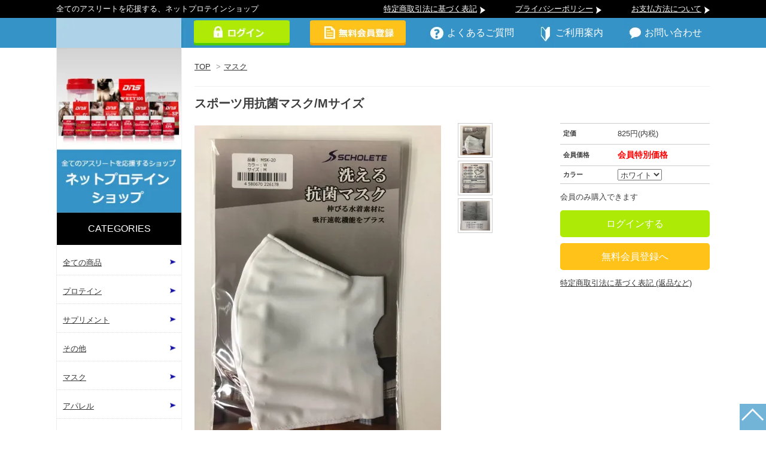

--- FILE ---
content_type: text/html; charset=EUC-JP
request_url: https://net-protein.com/?pid=152379978
body_size: 7085
content:
<!DOCTYPE html PUBLIC "-//W3C//DTD XHTML 1.0 Transitional//EN" "http://www.w3.org/TR/xhtml1/DTD/xhtml1-transitional.dtd">
<html xmlns:og="http://ogp.me/ns#" xmlns:fb="http://www.facebook.com/2008/fbml" xmlns:mixi="http://mixi-platform.com/ns#" xmlns="http://www.w3.org/1999/xhtml" xml:lang="ja" lang="ja" dir="ltr">
<head>
<meta http-equiv="content-type" content="text/html; charset=euc-jp" />
<meta http-equiv="X-UA-Compatible" content="IE=edge,chrome=1" />
<title>スポーツ用抗菌マスク/Mサイズ - ネットプロテインショップ</title>
<meta name="Keywords" content="スポーツ用抗菌マスク/Mサイズ,gekiyasuprotein,ネット,netprotein,ネットプロテインショップ,激安,プロテイン,DNS,サプリメント,アミノ酸,激安プロテイン,激安サプリメント,岐阜,marusho,マルショー,名古屋" />
<meta name="Description" content="岐阜のＤＮＳ正規販売店・完全会員限定プロテイン、サプリメントオンラインショップ。ＤＮＳのサプリメント・プロテインその他製品をお買い得価格で販売します。" />
<meta name="Author" content="株式会社マルショウコーポレーション" />
<meta name="Copyright" content="株式会社マルショウコーポレーション" />
<meta http-equiv="content-style-type" content="text/css" />
<meta http-equiv="content-script-type" content="text/javascript" />
<link rel="stylesheet" href="https://img11.shop-pro.jp/PA01292/443/css/1/index.css?cmsp_timestamp=20191010131102" type="text/css" />
<link rel="stylesheet" href="https://img11.shop-pro.jp/PA01292/443/css/1/product.css?cmsp_timestamp=20191010131102" type="text/css" />

<link rel="alternate" type="application/rss+xml" title="rss" href="https://net-protein.com/?mode=rss" />
<link rel="alternate" media="handheld" type="text/html" href="https://net-protein.com/?prid=152379978" />
<script type="text/javascript" src="//ajax.googleapis.com/ajax/libs/jquery/1.7.2/jquery.min.js" ></script>
<meta property="og:title" content="スポーツ用抗菌マスク/Mサイズ - ネットプロテインショップ" />
<meta property="og:description" content="岐阜のＤＮＳ正規販売店・完全会員限定プロテイン、サプリメントオンラインショップ。ＤＮＳのサプリメント・プロテインその他製品をお買い得価格で販売します。" />
<meta property="og:url" content="https://net-protein.com?pid=152379978" />
<meta property="og:site_name" content="ネットプロテインショップ" />
<meta property="og:image" content="https://img11.shop-pro.jp/PA01292/443/product/152379978.jpg?cmsp_timestamp=20200718192820"/>
<meta property="og:type" content="product" />
<meta property="product:price:amount" content="825" />
<meta property="product:price:currency" content="JPY" />
<meta property="product:product_link" content="https://net-protein.com?pid=152379978" />
<script>
  var Colorme = {"page":"product","shop":{"account_id":"PA01292443","title":"\u30cd\u30c3\u30c8\u30d7\u30ed\u30c6\u30a4\u30f3\u30b7\u30e7\u30c3\u30d7"},"basket":{"total_price":0,"items":[]},"customer":{"id":null},"inventory_control":"product","product":{"shop_uid":"PA01292443","id":152379978,"name":"\u30b9\u30dd\u30fc\u30c4\u7528\u6297\u83cc\u30de\u30b9\u30af\/M\u30b5\u30a4\u30ba","model_number":"","stock_num":2,"sales_price":825,"sales_price_including_tax":825,"variants":[{"id":1,"option1_value":"\u30db\u30ef\u30a4\u30c8","option2_value":"","title":"\u30db\u30ef\u30a4\u30c8","model_number":"","stock_num":null,"option_price":825,"option_price_including_tax":825,"option_members_price":825,"option_members_price_including_tax":825}],"category":{"id_big":2609223,"id_small":0},"groups":[],"members_price":825,"members_price_including_tax":825}};

  (function() {
    function insertScriptTags() {
      var scriptTagDetails = [];
      var entry = document.getElementsByTagName('script')[0];

      scriptTagDetails.forEach(function(tagDetail) {
        var script = document.createElement('script');

        script.type = 'text/javascript';
        script.src = tagDetail.src;
        script.async = true;

        if( tagDetail.integrity ) {
          script.integrity = tagDetail.integrity;
          script.setAttribute('crossorigin', 'anonymous');
        }

        entry.parentNode.insertBefore(script, entry);
      })
    }

    window.addEventListener('load', insertScriptTags, false);
  })();
</script>
<script async src="https://zen.one/analytics.js"></script>
</head>
<body>
<meta name="colorme-acc-payload" content="?st=1&pt=10029&ut=152379978&at=PA01292443&v=20260203012114&re=&cn=68d57a260f75c4e4d93b47a707712bda" width="1" height="1" alt="" /><script>!function(){"use strict";Array.prototype.slice.call(document.getElementsByTagName("script")).filter((function(t){return t.src&&t.src.match(new RegExp("dist/acc-track.js$"))})).forEach((function(t){return document.body.removeChild(t)})),function t(c){var r=arguments.length>1&&void 0!==arguments[1]?arguments[1]:0;if(!(r>=c.length)){var e=document.createElement("script");e.onerror=function(){return t(c,r+1)},e.src="https://"+c[r]+"/dist/acc-track.js?rev=3",document.body.appendChild(e)}}(["acclog001.shop-pro.jp","acclog002.shop-pro.jp"])}();</script><link href="https://fonts.googleapis.com/css?family=Open+Sans:400italic,600italic,400,600" rel="stylesheet" type="text/css" />

  
  <div id="header">
    <div class="header_link">

      <p style="position:absolute; left:0; top:-30px; line-height:30px; color:#fff;">全てのアスリートを応援する、ネットプロテインショップ</p>
      <ul id="sub_menu">
       <li><a href="https://net-protein.com/?mode=sk">特定商取引法に基づく表記</a></li>
       <li><a href="https://net-protein.com/?mode=privacy">プライバシーポリシー</a></li>
       <li><a href="https://net-protein.com/?mode=sk#payment">お支払方法について</a></li>
      </ul>
      <ul>

       <li><a href="https://net-protein.com/?mode=login&shop_back_url=https%3A%2F%2Fnet-protein.com%2F" style="margin-top:4px; padding-left:0;"><img src="https://img11.shop-pro.jp/PA01292/443/etc/login-btn.jpg?20150128122410" alt="ログインする"></a></li>
       <li><a href="https://net-protein.com/customer/signup/new" style="margin-top:4px; padding-left:0;"><img src="https://img11.shop-pro.jp/PA01292/443/etc/toroku-btn.jpg?20150128122459" alt="無料会員登録"></a></li>

       <li style="background:url(//img11.shop-pro.jp/PA01292/443/etc/situmon-icon.jpg?20150128120736) no-repeat;"><a href="http://gekiyasuprotein.shop-pro.jp/?mode=f1">よくあるご質問</a></li>
       <li style="background:url(//img11.shop-pro.jp/PA01292/443/etc/annai-icon.jpg?20150128120736) no-repeat;"><a href="http://gekiyasuprotein.shop-pro.jp/?mode=f2">ご利用案内</a></li>
       <li style="background:url(//img11.shop-pro.jp/PA01292/443/etc/toiawase-icon.jpg?20150128120736) no-repeat; margin-right:0;"><a href="https://gekiyasuprotein.shop-pro.jp/customer/inquiries/new">お問い合わせ</a></li>



<!-- 
        <li class="my_account"><a href="https://net-protein.com/?mode=myaccount"><i class="account"></i>マイアカウント</a></li>
        <li class="view_cart"><a href="https://net-protein.com/cart/proxy/basket?shop_id=PA01292443&shop_domain=net-protein.com"><i class="cart"></i>カートを見る<span class="count"> 0</span></a></li> -->


      </ul>
    </div>

    
<!-- 
    <div class="search">
      <form action="https://net-protein.com/" method="GET" id="search">
        <input type="hidden" name="mode" value="srh" />
        <select name="cid">
          <option value="">全ての商品から</option>
                    <option value="1896691,0">プロテイン</option>
                    <option value="1896692,0">サプリメント</option>
                    <option value="1896693,0">その他</option>
                    <option value="2609223,0">マスク</option>
                    <option value="2779308,0">アパレル</option>
                    <option value="2853648,0">岐阜高校オリジナルグッズ</option>
                  </select>
        <input type="text" name="keyword">
        <input type="submit" value="検索" />
      </form>
    </div> -->
    

    
  </div>
   


<div id="container">

  
  <div id="main">
  <div class="footstamp" style="padding-top:20px;">
  
  
  <p>
    <a href="./">TOP</a>
    <span>&gt;</span><a href='?mode=cate&cbid=2609223&csid=0'>マスク</a>      </p>
  
    
</div>

<form name="product_form" method="post" action="https://net-protein.com/cart/proxy/basket/items/add">

<h2 class="product_name">スポーツ用抗菌マスク/Mサイズ</h2>

<div class="product_detail_area">
    <div class="add_cart" style="width:250px;">
        <table class="add_cart_table">
        
                
                    <tr>
            <th>定価</th>
            <td>825円(内税)</td>
            </tr>
                            <tr>
            <th>会員価格</th>
            <td>
            
                
<!-- 
             -->
                            <strong class="price" style="color:#f00;">会員特別価格</strong><br />           
            
            
                        </td>
            </tr>
                
                
                

                
                    <tr>
              <th>カラー</th>
              <td>
                <select name="option1">
                <option label="ホワイト" value="75334990,0">ホワイト</option>

                </select>
              </td>
            </tr>
                
        </table>

        
        <p class="stock_error"></p>
<!-- 
                  <ul class="option_price">
                          <li><a href="javascript:gf_OpenNewWindow('?mode=opt&pid=152379978','option','width=600:height=500');">オプションの価格詳細はコチラ</a></li>
                      </ul>
         -->
        
        
        
                              <div>会員のみ購入できます</div>
            <div><a class="btn2" href="https://net-protein.com/?mode=login&shop_back_url=https%3A%2F%2Fnet-protein.com%2F">ログインする</a></div>
            <div><a class="btn3" href="https://net-protein.com/customer/signup/new">無料会員登録へ</a></div>
                  
        			
        <p id="sk_link_other">
          <a href="https://net-protein.com/?mode=sk">特定商取引法に基づく表記 (返品など)</a>
        </p>
    </div>

    <div class="product_images">

    <script type="text/javascript" src="https://img.shop-pro.jp/js/cloud-zoom.1.0.2.js"></script>

    <div class="zoom-section">
      <div class="zoom-small-image">
        <div id="wrap">
          
                      <a href="https://img11.shop-pro.jp/PA01292/443/product/152379978.jpg?cmsp_timestamp=20200718192820" class="cloud-zoom" id="zoom1" rel="position: &#39;inside&#39; , showTitle: true, adjustX:-4, adjustY:-4" style="position: relative; display: block; " title="">
            <img src="https://img11.shop-pro.jp/PA01292/443/product/152379978.jpg?cmsp_timestamp=20200718192820" style="display: block;" />
            </a>
                    
          <div class="mousetrap"></div>
          
          
          <div class="product_description">
            水着素材を使った、スポーツ用抗菌マスク。<br />
<br />
☆洗って使える<br />
☆機能性<br />
☆シンプルデザイン<br />
●サイズ<br />
高さ約13.5cmx縦約17cm<br />
●素材<br />
表地：ポリエステル83%ポリウレタン17%<br />
裏地：アロフトフィールドセンサー(ポリエステル100%)<br />
●スタイル<br />
3D設計<br />
●日本製<br />
<br />

          </div>
          <div class="product_link_area">
          <div class="twitter">
            <a href="https://twitter.com/share" class="twitter-share-button" data-url="https://net-protein.com/?pid=152379978" data-text="" data-lang="ja" >ツイート</a>
<script charset="utf-8">!function(d,s,id){var js,fjs=d.getElementsByTagName(s)[0],p=/^http:/.test(d.location)?'http':'https';if(!d.getElementById(id)){js=d.createElement(s);js.id=id;js.src=p+'://platform.twitter.com/widgets.js';fjs.parentNode.insertBefore(js,fjs);}}(document, 'script', 'twitter-wjs');</script>
          </div>
          <div class="fb-like">
            
          </div>
          
          <ul class="other_link">
            <li><a href="https://gekiyasuprotein.shop-pro.jp/customer/products/152379978/inquiries/new">この商品について問い合わせる</a></li>
            <li><a href="mailto:?subject=%E3%80%90%E3%83%8D%E3%83%83%E3%83%88%E3%83%97%E3%83%AD%E3%83%86%E3%82%A4%E3%83%B3%E3%82%B7%E3%83%A7%E3%83%83%E3%83%97%E3%80%91%E3%81%AE%E3%80%8C%E3%82%B9%E3%83%9D%E3%83%BC%E3%83%84%E7%94%A8%E6%8A%97%E8%8F%8C%E3%83%9E%E3%82%B9%E3%82%AF%2FM%E3%82%B5%E3%82%A4%E3%82%BA%E3%80%8D%E3%81%8C%E3%81%8A%E3%81%99%E3%81%99%E3%82%81%E3%81%A7%E3%81%99%EF%BC%81&body=%0D%0A%0D%0A%E2%96%A0%E5%95%86%E5%93%81%E3%80%8C%E3%82%B9%E3%83%9D%E3%83%BC%E3%83%84%E7%94%A8%E6%8A%97%E8%8F%8C%E3%83%9E%E3%82%B9%E3%82%AF%2FM%E3%82%B5%E3%82%A4%E3%82%BA%E3%80%8D%E3%81%AEURL%0D%0Ahttps%3A%2F%2Fnet-protein.com%2F%3Fpid%3D152379978%0D%0A%0D%0A%E2%96%A0%E3%82%B7%E3%83%A7%E3%83%83%E3%83%97%E3%81%AEURL%0Ahttps%3A%2F%2Fnet-protein.com%2F">この商品を友達に教える</a></li>
            <li><a href="https://net-protein.com/?mode=cate&cbid=2609223&csid=0">買い物を続ける</a></li>
                    </ul>
        </div>
        
        <input type="hidden" name="user_hash" value="dfd10545fca81592c730a684e012d15b"><input type="hidden" name="members_hash" value="dfd10545fca81592c730a684e012d15b"><input type="hidden" name="shop_id" value="PA01292443"><input type="hidden" name="product_id" value="152379978"><input type="hidden" name="members_id" value=""><input type="hidden" name="back_url" value="https://net-protein.com/?pid=152379978"><input type="hidden" name="reference_token" value="e543331daa094ef2840e69edebf800b6"><input type="hidden" name="shop_domain" value="net-protein.com">
      </div>
    </div>

    <div class="zoom-desc">
              <a href="https://img11.shop-pro.jp/PA01292/443/product/152379978.jpg?cmsp_timestamp=20200718192820" class="cloud-zoom-gallery" title="" rel="useZoom: &#39;zoom1&#39;, smallImage: &#39; https://img11.shop-pro.jp/PA01292/443/product/152379978.jpg?cmsp_timestamp=20200718192820&#39; ">
        <img class="zoom-tiny-image" src="https://img11.shop-pro.jp/PA01292/443/product/152379978.jpg?cmsp_timestamp=20200718192820" />
        </a>
                                          <a href="https://img11.shop-pro.jp/PA01292/443/product/152379978_o1.jpg?cmsp_timestamp=20200718192820" class="cloud-zoom-gallery" title="" rel="useZoom: 'zoom1', smallImage: ' https://img11.shop-pro.jp/PA01292/443/product/152379978_o1.jpg?cmsp_timestamp=20200718192820' ">
            <img class="zoom-tiny-image" src="https://img11.shop-pro.jp/PA01292/443/product/152379978_o1.jpg?cmsp_timestamp=20200718192820" />
            </a>
                                        <a href="https://img11.shop-pro.jp/PA01292/443/product/152379978_o2.jpg?cmsp_timestamp=20200718192820" class="cloud-zoom-gallery" title="" rel="useZoom: 'zoom1', smallImage: ' https://img11.shop-pro.jp/PA01292/443/product/152379978_o2.jpg?cmsp_timestamp=20200718192820' ">
            <img class="zoom-tiny-image" src="https://img11.shop-pro.jp/PA01292/443/product/152379978_o2.jpg?cmsp_timestamp=20200718192820" />
            </a>
                                                                                                                                                                                                                                                                                                                                                                                                                                                                                                                                                                                                                                                                                                                                                                                                                                                                                                          </div>
  </div>
</div>
</div>
</form>
<br style="clear:both;">







<script type="text/javascript" src="https://img.shop-pro.jp/js/jquery.easing.1.3.js"></script>
<script type="text/javascript" src="https://img.shop-pro.jp/js/stickysidebar.jquery.js"></script>

<script>
$(window).load(function () {
  $(function () {
    var product_images_height = $('.product_images').height();
    $('.product_detail_area').css('height',product_images_height);
    
    $(".add_cart").stickySidebar({
    timer: 400
    , easing: "easeInOutQuad"
    , constrain: true
    });
  });
});
</script>

    

  <div class="box" id="box_recentlychecked">
  
      </div>
    
    </div> 
  


<div id="side">
 <h1 class="logo"><a href="./"><img width="208" src="https://img11.shop-pro.jp/PA01292/443/etc/h1.jpg" alt="全てのアスリートを応援する、激安プロテイン・サプリメント オンラインショップ"></a></h1>

  
  <div class="box" id="box_category">
  <h3 id="cat-midashi">CATEGORIES</h3>
  <ul>
    <li><a href="./?mode=srh&cid=&keyword=">全ての商品</a></li>      
                <li><a href="https://net-protein.com/?mode=cate&cbid=1896691&csid=0">プロテイン</a></li>
                      <li><a href="https://net-protein.com/?mode=cate&cbid=1896692&csid=0">サプリメント</a></li>
                      <li><a href="https://net-protein.com/?mode=cate&cbid=1896693&csid=0">その他</a></li>
                      <li><a href="https://net-protein.com/?mode=cate&cbid=2609223&csid=0">マスク</a></li>
                      <li><a href="https://net-protein.com/?mode=cate&cbid=2779308&csid=0">アパレル</a></li>
                      <li><a href="https://net-protein.com/?mode=cate&cbid=2853648&csid=0">岐阜高校オリジナルグッズ</a></li>
            </ul>
  </div>
  



 <a href="https://net-protein.com/customer/signup/new" class="banner"><img src="https://img11.shop-pro.jp/PA01292/443/etc/toroku-btn2.png?20150128162534" alt="無料会員登録"></a>


 <a href="http://www.dnszone.jp/" target="_blank" class="banner"><img src="https://img11.shop-pro.jp/PA01292/443/etc/dns-banner.jpg?cmsp_timestamp=20550527" alt="DNSプロテインサプリメントトレーニング情報【DNS公式　DNS ZONE】"></a>

 <a style="margin-top:0;" href="https://gekiyasuprotein.shop-pro.jp/customer/newsletter/subscriptions/new" class="banner"><img width="188" src="https://img11.shop-pro.jp/PA01292/443/etc/mail-banner.jpg?20150206191937" alt="激安プロテイン・サプリメント　メール会員登録"></a>

 <a style="margin-top:0; margin-bottom:10px;" href="https://www.facebook.com/gekiyasu.protein" target="_blank" class="banner"><img width="188" src="https://img11.shop-pro.jp/PA01292/443/etc/facebook-title.jpg?20150206195949" alt="激安プロテイン・サプリメント　facebookページへ"></a>


<div id="fb-root"></div>
<script>(function(d, s, id) {
  var js, fjs = d.getElementsByTagName(s)[0];
  if (d.getElementById(id)) return;
  js = d.createElement(s); js.id = id;
  js.src = "//connect.facebook.net/ja_JP/sdk.js#xfbml=1&version=v2.0";
  fjs.parentNode.insertBefore(js, fjs);
}(document, 'script', 'facebook-jssdk'));</script>
<div class="f-book" style="border:1px solid #ddd; width:186px; height:300px; margin:auto; margin-bottom:120px; overflow:auto;">

<div class="fb-like-box" data-href="https://www.facebook.com/gekiyasu.protein" data-width="186px" data-height="350" data-colorscheme="light" data-show-faces="true" data-header="false" data-stream="false" data-show-border="false"></div>
</div>

<!-- 
    
  <div class="box" id="box_members">
    <h3>Members only page</h3>
          <a href="https://net-protein.com/?mode=login&shop_back_url=https%3A%2F%2Fnet-protein.com%2F">ログイン</a><br />
                <a href="https://net-protein.com/customer/signup/new">新規会員登録はこちら</a>
              </div>
   -->


  
<!-- 
     -->
  


    
<!-- 
        <div class="box" id="box_recommend">
    <h3>Recommended</h3>
    <ul>
                <li><a href="?pid=110116572">DNS ベータアラニン 100g（30回分）
</a></li>
            </ul>
    </div>
     -->
    

    
<!-- 
        <div class="box" id="box_sellers">
    <h3>Best sellers</h3>
    <ul>
                <li><a href="?pid=77827022">DNS プロテインホエイ100 プレミアムチョコレート風味 630g</a></li>
                <li><a href="?pid=78061792">DNS プロテインホエイ100 いちごミルク風味 630g</a></li>
                <li><a href="?pid=78061924">DNS プロテインホエイ100 カフェオレ風味 630g
</a></li>
                <li><a href="?pid=78062005">DNS プロテインホエイ100 リッチバニラ風味 630g</a></li>
                <li><a href="?pid=78062116">DNS プロテインホエイ100 バナナオレ風味 630g</a></li>
                <li><a href="?pid=78062355">DNS プロテインホエイ100 抹茶風味 630g
</a></li>
                <li><a href="?pid=78062434">DNS プロテインホエイ100 プレミアムチョコレート風味 2,000g
</a></li>
                <li><a href="?pid=78062484">DNS プロテインホエイ100 いちごミルク風味 2,000g
</a></li>
                <li><a href="?pid=78062561">DNS プロテインホエイ100 カフェオレ風味 2,000g</a></li>
                <li><a href="?pid=78063080">DNS プロテインホエイ100 バナナオレ風味 2,000g
</a></li>
                <li><a href="?pid=78063207">DNS プロテインホエイ100 抹茶風味 2,000g</a></li>
                <li><a href="?pid=86562193">DNS プロテインホエイ100 トロピカルマンゴー風味 630g</a></li>
                <li><a href="?pid=86562730">DNS プロテインホエイ100 トロピカルマンゴー風味 2,000g</a></li>
                <li><a href="?pid=86564664">DNS プロテインホエイ100 リッチバニラ風味 2,000g</a></li>
                <li><a href="?pid=86566800">DNS ホエイプロテイン アイソレートストイック プレーン 500g</a></li>
                <li><a href="?pid=92614640">DNS プロテインホエイ100 レモン風味 630g</a></li>
                <li><a href="?pid=94323605">DNS プロテインホエイ100 レモン風味 2,000g</a></li>
            </ul>
    </div> -->
        

    
<!-- 
     -->
    

    
    
<!-- 
        <div class="box" id="box_freepage">
    <h3>Other page</h3>
      <ul>
                <li><a href="https://net-protein.com/?mode=f1">よくあるご質問</a></li>
                <li><a href="https://net-protein.com/?mode=f2">ご利用案内</a></li>
              </ul>
    </div>
     -->
    

      
            

    
    
<!-- 
        <div class="box" id="box_mailmaga">
    <h3>News letter</h3>
      <a href="https://gekiyasuprotein.shop-pro.jp/customer/newsletter/subscriptions/new">メルマガ登録・解除はこちら</a>
    </div>
     -->
    

    
    
        

    </div>
  



</div>

<a href="#" id="back-top"><img src="https://img11.shop-pro.jp/PA01292/443/etc/back-top.png?20150206194535" alt="激安プロテイン・サプリメントオンラインショップ　トップへ"></a>
  
  <div id="footer">
    <div id="footer-inner">
    <ul class="footer_menu">
      <li><a href="./">ホーム</a></li>
      <li><a href="https://net-protein.com/?mode=myaccount">マイアカウント</a></li>
    </ul>

    <ul class="footer_menu">
      <li><a href="http://gekiyasuprotein.shop-pro.jp/?mode=f1">よくあるご質問</a></li>
      <li><a href="https://gekiyasuprotein.shop-pro.jp/customer/inquiries/new">お問い合わせ</a></li>
      <li><a href="http://gekiyasuprotein.shop-pro.jp/?mode=f2">ご利用案内</a></li>
    </ul>

    <ul class="footer_menu">
      <li><a href="https://net-protein.com/?mode=privacy">プライバシーポリシー</a></li>
      <li><a href="https://net-protein.com/?mode=sk#payment">お支払い方法について</a></li>
      <li><a href="https://net-protein.com/?mode=sk#delivery">配送方法・送料について</a></li>
      <li><a href="https://net-protein.com/?mode=sk">特定商取引法に基づく表記</a></li>
      
    </ul>
    
    <p id="copyright">&#169; 株式会社丸昌スポーツ</p>
    </div>
  </div>
  
<script type="text/javascript">
$(document).ready(function(){
$("#back-top").click(function(){
            $('body,html').animate({
                scrollTop: 0
            }, 800);
            return false;
});

main_height=$("#main").height();
side_height=$("#side").height();
if(main_height>side_height){
  $("#side").height(main_height);
}
});
</script><script type="text/javascript" src="https://net-protein.com/js/cart.js" ></script>
<script type="text/javascript" src="https://net-protein.com/js/async_cart_in.js" ></script>
<script type="text/javascript" src="https://net-protein.com/js/product_stock.js" ></script>
<script type="text/javascript" src="https://net-protein.com/js/js.cookie.js" ></script>
<script type="text/javascript" src="https://net-protein.com/js/favorite_button.js" ></script>
</body></html>

--- FILE ---
content_type: text/css
request_url: https://img11.shop-pro.jp/PA01292/443/css/1/product.css?cmsp_timestamp=20191010131102
body_size: 331
content:
.btn2{
display:block; line-height:45px; width:250px; height:45px; background:#adeb06; color:#fff; font-size:12pt; text-align:center;
 margin-top:10px; text-decoration:none; border-radius:5px;
}
.btn3{
display:block; line-height:45px; width:250px; height:45px; background:#ffc219; color:#fff; font-size:12pt; text-align:center;
 text-decoration:none; border-radius:5px; margin-top:10px; margin-bottom:10px;
}
.btn2:hover,.btn3:hover{
 opacity:0.6;
 filter:alpha(opacity=60);
}
